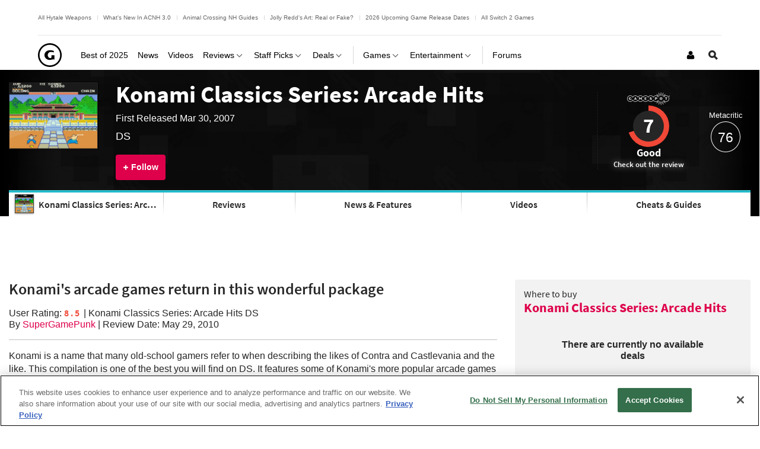

--- FILE ---
content_type: application/javascript
request_url: https://www.gamespot.com/a/vf54bce3ee23f11ced5b282ac2f2d35f5/build/userReview.7e2f7be5.js
body_size: -44
content:
"use strict";(self.webpackChunkgamespot=self.webpackChunkgamespot||[]).push([[5131],{689:(e,t,a)=>{var n=a(9669),i=a.n(n);(new class{initialize(){document.querySelectorAll("[data-vote]").forEach((e=>{e.addEventListener("click",this.handleClickEvent.bind(this))}))}async handleClickEvent(e){e.preventDefault();const t=e.target.dataset.vote;await i().post("",{vote:t},{maxRedirects:0}).then((({data:e})=>{document.querySelector("div.score-hold").innerHTML=e}))}}).initialize()}},e=>{e.O(0,[9669],(()=>{return t=689,e(e.s=t);var t}));e.O()}]);

--- FILE ---
content_type: application/javascript
request_url: https://www.gamespot.com/a/vf54bce3ee23f11ced5b282ac2f2d35f5/build/gsGamespaceGames.5ea2708d.js
body_size: 978
content:
"use strict";(self.webpackChunkgamespot=self.webpackChunkgamespot||[]).push([[5809],{9802:(e,t,o)=>{(0,o(3413).Z)()},3413:(e,t,o)=>{o.d(t,{Z:()=>r});var n=o(8721);function r(){const e=/(\[subid_value\]|subid_value)/i,t={leadClick:".js-lead-click",metaDeviceType:'meta[name="deviceType"]',metaAssetGuid:'meta[name="guid"]'},o=(()=>{const e=new URLSearchParams(window.location.search),t={};return["utm_source","utm_medium","utm_campaign"].forEach((o=>{var n;t[`fn${o}`]=null!==(n=e.get(o))&&void 0!==n?n:"-"})),t})(),r=(()=>{let e=document.referrer;if(!e||""===e.trim())return"-";e=e.toLowerCase();const t={"news.google.":"GoogleNews","google.":"Google","bing.com":"Bing","yahoo.":"Yahoo","duckduckgo.com":"DuckDuckGo","yandex.":"Yandex","baidu.com":"Baidu","msn.com":"MSN"};for(const[o,n]of Object.entries(t))if(e.includes(o))return n;return"-"})();document.body.addEventListener("click",(c=>{var a,i;const u=c.target;let d=u.getAttribute("href");const s=u.closest("a"),m=e=>e.includes("https://clicks.trx-hub.com");if(s&&d&&m(d)){for(const[e,t]of Object.entries(o))d+=`&${encodeURIComponent(e)}=${encodeURIComponent(t)}`;d+=`&fnreferral=${encodeURIComponent(document.referrer)}`,d+=`&fnsearch=${encodeURIComponent(r)}`,s.setAttribute("href",d)}if(u.matches(t.leadClick)){const o=JSON.parse(u.getAttribute("data-event-tracking")),r=JSON.parse(u.getAttribute("data-track-page-event")),s=(0,n.Z)();if(o&&(o.commerceClickId=s,u.setAttribute("data-event-tracking",JSON.stringify(o))),r&&(r.commerceClickId=s,u.setAttribute("data-track-page-event",JSON.stringify(r))),d){c.preventDefault();const o=e=>e.includes("https://www.amazon.com"),{metaDeviceType:n,metaAssetGuid:r}=t,u=(null===(a=document.querySelector(n))||void 0===a?void 0:a.getAttribute("content"))||"desktop",l=(null===(i=document.querySelector(r))||void 0===i?void 0:i.getAttribute("content"))||"",p=o(d)?`${s}|${l}|${u}`:`gs-${l}-${u}`;let f=d.replace(e,p);m(d)&&(f+="&ref="+encodeURI(document.referrer)),window.open(f,"_blank")}}}))}},8721:(e,t,o)=>{o.d(t,{Z:()=>d});const n={randomUUID:"undefined"!=typeof crypto&&crypto.randomUUID&&crypto.randomUUID.bind(crypto)};let r;const c=new Uint8Array(16);function a(){if(!r&&(r="undefined"!=typeof crypto&&crypto.getRandomValues&&crypto.getRandomValues.bind(crypto),!r))throw new Error("crypto.getRandomValues() not supported. See https://github.com/uuidjs/uuid#getrandomvalues-not-supported");return r(c)}const i=[];for(let e=0;e<256;++e)i.push((e+256).toString(16).slice(1));function u(e,t=0){return(i[e[t+0]]+i[e[t+1]]+i[e[t+2]]+i[e[t+3]]+"-"+i[e[t+4]]+i[e[t+5]]+"-"+i[e[t+6]]+i[e[t+7]]+"-"+i[e[t+8]]+i[e[t+9]]+"-"+i[e[t+10]]+i[e[t+11]]+i[e[t+12]]+i[e[t+13]]+i[e[t+14]]+i[e[t+15]]).toLowerCase()}const d=function(e,t,o){if(n.randomUUID&&!t&&!e)return n.randomUUID();const r=(e=e||{}).random||(e.rng||a)();if(r[6]=15&r[6]|64,r[8]=63&r[8]|128,t){o=o||0;for(let e=0;e<16;++e)t[o+e]=r[e];return t}return u(r)}}},e=>{var t;t=9802,e(e.s=t)}]);